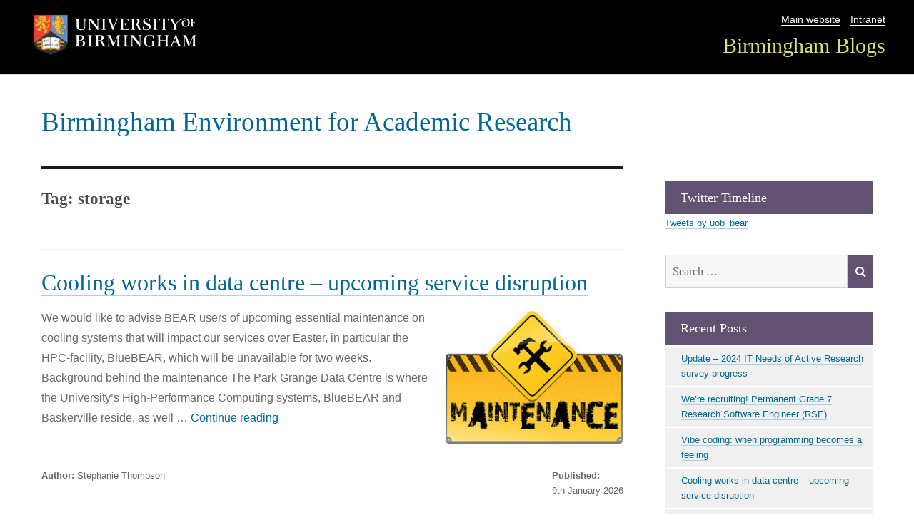

--- FILE ---
content_type: text/html; charset=UTF-8
request_url: https://blog.bham.ac.uk/bear/tag/storage/
body_size: 13172
content:
<!DOCTYPE html>
<html lang="en-GB" class="no-js">
<head>
	<meta charset="UTF-8">
	<meta name="viewport" content="width=device-width, initial-scale=1">
    <link rel="shortcut icon" href="https://blog.bham.ac.uk/bear/wp-content/themes/uobblogs/favicon.ico" />
	<link rel="profile" href="http://gmpg.org/xfn/11">
		<script>(function(html){html.className = html.className.replace(/\bno-js\b/,'js')})(document.documentElement);</script>
<title>storage &#8211; Birmingham Environment for Academic Research</title>
<meta name='robots' content='max-image-preview:large' />
	<style>img:is([sizes="auto" i], [sizes^="auto," i]) { contain-intrinsic-size: 3000px 1500px }</style>
			<link rel='dns-prefetch' href='//fonts.googleapis.com' />
<link rel="alternate" type="application/rss+xml" title="Birmingham Environment for Academic Research &raquo; Feed" href="https://blog.bham.ac.uk/bear/feed/" />
<link rel="alternate" type="application/rss+xml" title="Birmingham Environment for Academic Research &raquo; Comments Feed" href="https://blog.bham.ac.uk/bear/comments/feed/" />
<link rel="alternate" type="application/rss+xml" title="Birmingham Environment for Academic Research &raquo; storage Tag Feed" href="https://blog.bham.ac.uk/bear/tag/storage/feed/" />
<script type="text/javascript">
/* <![CDATA[ */
window._wpemojiSettings = {"baseUrl":"https:\/\/s.w.org\/images\/core\/emoji\/16.0.1\/72x72\/","ext":".png","svgUrl":"https:\/\/s.w.org\/images\/core\/emoji\/16.0.1\/svg\/","svgExt":".svg","source":{"concatemoji":"https:\/\/blog.bham.ac.uk\/bear\/wp-includes\/js\/wp-emoji-release.min.js"}};
/*! This file is auto-generated */
!function(s,n){var o,i,e;function c(e){try{var t={supportTests:e,timestamp:(new Date).valueOf()};sessionStorage.setItem(o,JSON.stringify(t))}catch(e){}}function p(e,t,n){e.clearRect(0,0,e.canvas.width,e.canvas.height),e.fillText(t,0,0);var t=new Uint32Array(e.getImageData(0,0,e.canvas.width,e.canvas.height).data),a=(e.clearRect(0,0,e.canvas.width,e.canvas.height),e.fillText(n,0,0),new Uint32Array(e.getImageData(0,0,e.canvas.width,e.canvas.height).data));return t.every(function(e,t){return e===a[t]})}function u(e,t){e.clearRect(0,0,e.canvas.width,e.canvas.height),e.fillText(t,0,0);for(var n=e.getImageData(16,16,1,1),a=0;a<n.data.length;a++)if(0!==n.data[a])return!1;return!0}function f(e,t,n,a){switch(t){case"flag":return n(e,"\ud83c\udff3\ufe0f\u200d\u26a7\ufe0f","\ud83c\udff3\ufe0f\u200b\u26a7\ufe0f")?!1:!n(e,"\ud83c\udde8\ud83c\uddf6","\ud83c\udde8\u200b\ud83c\uddf6")&&!n(e,"\ud83c\udff4\udb40\udc67\udb40\udc62\udb40\udc65\udb40\udc6e\udb40\udc67\udb40\udc7f","\ud83c\udff4\u200b\udb40\udc67\u200b\udb40\udc62\u200b\udb40\udc65\u200b\udb40\udc6e\u200b\udb40\udc67\u200b\udb40\udc7f");case"emoji":return!a(e,"\ud83e\udedf")}return!1}function g(e,t,n,a){var r="undefined"!=typeof WorkerGlobalScope&&self instanceof WorkerGlobalScope?new OffscreenCanvas(300,150):s.createElement("canvas"),o=r.getContext("2d",{willReadFrequently:!0}),i=(o.textBaseline="top",o.font="600 32px Arial",{});return e.forEach(function(e){i[e]=t(o,e,n,a)}),i}function t(e){var t=s.createElement("script");t.src=e,t.defer=!0,s.head.appendChild(t)}"undefined"!=typeof Promise&&(o="wpEmojiSettingsSupports",i=["flag","emoji"],n.supports={everything:!0,everythingExceptFlag:!0},e=new Promise(function(e){s.addEventListener("DOMContentLoaded",e,{once:!0})}),new Promise(function(t){var n=function(){try{var e=JSON.parse(sessionStorage.getItem(o));if("object"==typeof e&&"number"==typeof e.timestamp&&(new Date).valueOf()<e.timestamp+604800&&"object"==typeof e.supportTests)return e.supportTests}catch(e){}return null}();if(!n){if("undefined"!=typeof Worker&&"undefined"!=typeof OffscreenCanvas&&"undefined"!=typeof URL&&URL.createObjectURL&&"undefined"!=typeof Blob)try{var e="postMessage("+g.toString()+"("+[JSON.stringify(i),f.toString(),p.toString(),u.toString()].join(",")+"));",a=new Blob([e],{type:"text/javascript"}),r=new Worker(URL.createObjectURL(a),{name:"wpTestEmojiSupports"});return void(r.onmessage=function(e){c(n=e.data),r.terminate(),t(n)})}catch(e){}c(n=g(i,f,p,u))}t(n)}).then(function(e){for(var t in e)n.supports[t]=e[t],n.supports.everything=n.supports.everything&&n.supports[t],"flag"!==t&&(n.supports.everythingExceptFlag=n.supports.everythingExceptFlag&&n.supports[t]);n.supports.everythingExceptFlag=n.supports.everythingExceptFlag&&!n.supports.flag,n.DOMReady=!1,n.readyCallback=function(){n.DOMReady=!0}}).then(function(){return e}).then(function(){var e;n.supports.everything||(n.readyCallback(),(e=n.source||{}).concatemoji?t(e.concatemoji):e.wpemoji&&e.twemoji&&(t(e.twemoji),t(e.wpemoji)))}))}((window,document),window._wpemojiSettings);
/* ]]> */
</script>
<style id='wp-emoji-styles-inline-css' type='text/css'>

	img.wp-smiley, img.emoji {
		display: inline !important;
		border: none !important;
		box-shadow: none !important;
		height: 1em !important;
		width: 1em !important;
		margin: 0 0.07em !important;
		vertical-align: -0.1em !important;
		background: none !important;
		padding: 0 !important;
	}
</style>
<link rel='stylesheet' id='wp-block-library-css' href='https://blog.bham.ac.uk/bear/wp-includes/css/dist/block-library/style.min.css' type='text/css' media='all' />
<style id='classic-theme-styles-inline-css' type='text/css'>
/*! This file is auto-generated */
.wp-block-button__link{color:#fff;background-color:#32373c;border-radius:9999px;box-shadow:none;text-decoration:none;padding:calc(.667em + 2px) calc(1.333em + 2px);font-size:1.125em}.wp-block-file__button{background:#32373c;color:#fff;text-decoration:none}
</style>
<style id='global-styles-inline-css' type='text/css'>
:root{--wp--preset--aspect-ratio--square: 1;--wp--preset--aspect-ratio--4-3: 4/3;--wp--preset--aspect-ratio--3-4: 3/4;--wp--preset--aspect-ratio--3-2: 3/2;--wp--preset--aspect-ratio--2-3: 2/3;--wp--preset--aspect-ratio--16-9: 16/9;--wp--preset--aspect-ratio--9-16: 9/16;--wp--preset--color--black: #000000;--wp--preset--color--cyan-bluish-gray: #abb8c3;--wp--preset--color--white: #ffffff;--wp--preset--color--pale-pink: #f78da7;--wp--preset--color--vivid-red: #cf2e2e;--wp--preset--color--luminous-vivid-orange: #ff6900;--wp--preset--color--luminous-vivid-amber: #fcb900;--wp--preset--color--light-green-cyan: #7bdcb5;--wp--preset--color--vivid-green-cyan: #00d084;--wp--preset--color--pale-cyan-blue: #8ed1fc;--wp--preset--color--vivid-cyan-blue: #0693e3;--wp--preset--color--vivid-purple: #9b51e0;--wp--preset--gradient--vivid-cyan-blue-to-vivid-purple: linear-gradient(135deg,rgba(6,147,227,1) 0%,rgb(155,81,224) 100%);--wp--preset--gradient--light-green-cyan-to-vivid-green-cyan: linear-gradient(135deg,rgb(122,220,180) 0%,rgb(0,208,130) 100%);--wp--preset--gradient--luminous-vivid-amber-to-luminous-vivid-orange: linear-gradient(135deg,rgba(252,185,0,1) 0%,rgba(255,105,0,1) 100%);--wp--preset--gradient--luminous-vivid-orange-to-vivid-red: linear-gradient(135deg,rgba(255,105,0,1) 0%,rgb(207,46,46) 100%);--wp--preset--gradient--very-light-gray-to-cyan-bluish-gray: linear-gradient(135deg,rgb(238,238,238) 0%,rgb(169,184,195) 100%);--wp--preset--gradient--cool-to-warm-spectrum: linear-gradient(135deg,rgb(74,234,220) 0%,rgb(151,120,209) 20%,rgb(207,42,186) 40%,rgb(238,44,130) 60%,rgb(251,105,98) 80%,rgb(254,248,76) 100%);--wp--preset--gradient--blush-light-purple: linear-gradient(135deg,rgb(255,206,236) 0%,rgb(152,150,240) 100%);--wp--preset--gradient--blush-bordeaux: linear-gradient(135deg,rgb(254,205,165) 0%,rgb(254,45,45) 50%,rgb(107,0,62) 100%);--wp--preset--gradient--luminous-dusk: linear-gradient(135deg,rgb(255,203,112) 0%,rgb(199,81,192) 50%,rgb(65,88,208) 100%);--wp--preset--gradient--pale-ocean: linear-gradient(135deg,rgb(255,245,203) 0%,rgb(182,227,212) 50%,rgb(51,167,181) 100%);--wp--preset--gradient--electric-grass: linear-gradient(135deg,rgb(202,248,128) 0%,rgb(113,206,126) 100%);--wp--preset--gradient--midnight: linear-gradient(135deg,rgb(2,3,129) 0%,rgb(40,116,252) 100%);--wp--preset--font-size--small: 13px;--wp--preset--font-size--medium: 20px;--wp--preset--font-size--large: 36px;--wp--preset--font-size--x-large: 42px;--wp--preset--spacing--20: 0.44rem;--wp--preset--spacing--30: 0.67rem;--wp--preset--spacing--40: 1rem;--wp--preset--spacing--50: 1.5rem;--wp--preset--spacing--60: 2.25rem;--wp--preset--spacing--70: 3.38rem;--wp--preset--spacing--80: 5.06rem;--wp--preset--shadow--natural: 6px 6px 9px rgba(0, 0, 0, 0.2);--wp--preset--shadow--deep: 12px 12px 50px rgba(0, 0, 0, 0.4);--wp--preset--shadow--sharp: 6px 6px 0px rgba(0, 0, 0, 0.2);--wp--preset--shadow--outlined: 6px 6px 0px -3px rgba(255, 255, 255, 1), 6px 6px rgba(0, 0, 0, 1);--wp--preset--shadow--crisp: 6px 6px 0px rgba(0, 0, 0, 1);}:where(.is-layout-flex){gap: 0.5em;}:where(.is-layout-grid){gap: 0.5em;}body .is-layout-flex{display: flex;}.is-layout-flex{flex-wrap: wrap;align-items: center;}.is-layout-flex > :is(*, div){margin: 0;}body .is-layout-grid{display: grid;}.is-layout-grid > :is(*, div){margin: 0;}:where(.wp-block-columns.is-layout-flex){gap: 2em;}:where(.wp-block-columns.is-layout-grid){gap: 2em;}:where(.wp-block-post-template.is-layout-flex){gap: 1.25em;}:where(.wp-block-post-template.is-layout-grid){gap: 1.25em;}.has-black-color{color: var(--wp--preset--color--black) !important;}.has-cyan-bluish-gray-color{color: var(--wp--preset--color--cyan-bluish-gray) !important;}.has-white-color{color: var(--wp--preset--color--white) !important;}.has-pale-pink-color{color: var(--wp--preset--color--pale-pink) !important;}.has-vivid-red-color{color: var(--wp--preset--color--vivid-red) !important;}.has-luminous-vivid-orange-color{color: var(--wp--preset--color--luminous-vivid-orange) !important;}.has-luminous-vivid-amber-color{color: var(--wp--preset--color--luminous-vivid-amber) !important;}.has-light-green-cyan-color{color: var(--wp--preset--color--light-green-cyan) !important;}.has-vivid-green-cyan-color{color: var(--wp--preset--color--vivid-green-cyan) !important;}.has-pale-cyan-blue-color{color: var(--wp--preset--color--pale-cyan-blue) !important;}.has-vivid-cyan-blue-color{color: var(--wp--preset--color--vivid-cyan-blue) !important;}.has-vivid-purple-color{color: var(--wp--preset--color--vivid-purple) !important;}.has-black-background-color{background-color: var(--wp--preset--color--black) !important;}.has-cyan-bluish-gray-background-color{background-color: var(--wp--preset--color--cyan-bluish-gray) !important;}.has-white-background-color{background-color: var(--wp--preset--color--white) !important;}.has-pale-pink-background-color{background-color: var(--wp--preset--color--pale-pink) !important;}.has-vivid-red-background-color{background-color: var(--wp--preset--color--vivid-red) !important;}.has-luminous-vivid-orange-background-color{background-color: var(--wp--preset--color--luminous-vivid-orange) !important;}.has-luminous-vivid-amber-background-color{background-color: var(--wp--preset--color--luminous-vivid-amber) !important;}.has-light-green-cyan-background-color{background-color: var(--wp--preset--color--light-green-cyan) !important;}.has-vivid-green-cyan-background-color{background-color: var(--wp--preset--color--vivid-green-cyan) !important;}.has-pale-cyan-blue-background-color{background-color: var(--wp--preset--color--pale-cyan-blue) !important;}.has-vivid-cyan-blue-background-color{background-color: var(--wp--preset--color--vivid-cyan-blue) !important;}.has-vivid-purple-background-color{background-color: var(--wp--preset--color--vivid-purple) !important;}.has-black-border-color{border-color: var(--wp--preset--color--black) !important;}.has-cyan-bluish-gray-border-color{border-color: var(--wp--preset--color--cyan-bluish-gray) !important;}.has-white-border-color{border-color: var(--wp--preset--color--white) !important;}.has-pale-pink-border-color{border-color: var(--wp--preset--color--pale-pink) !important;}.has-vivid-red-border-color{border-color: var(--wp--preset--color--vivid-red) !important;}.has-luminous-vivid-orange-border-color{border-color: var(--wp--preset--color--luminous-vivid-orange) !important;}.has-luminous-vivid-amber-border-color{border-color: var(--wp--preset--color--luminous-vivid-amber) !important;}.has-light-green-cyan-border-color{border-color: var(--wp--preset--color--light-green-cyan) !important;}.has-vivid-green-cyan-border-color{border-color: var(--wp--preset--color--vivid-green-cyan) !important;}.has-pale-cyan-blue-border-color{border-color: var(--wp--preset--color--pale-cyan-blue) !important;}.has-vivid-cyan-blue-border-color{border-color: var(--wp--preset--color--vivid-cyan-blue) !important;}.has-vivid-purple-border-color{border-color: var(--wp--preset--color--vivid-purple) !important;}.has-vivid-cyan-blue-to-vivid-purple-gradient-background{background: var(--wp--preset--gradient--vivid-cyan-blue-to-vivid-purple) !important;}.has-light-green-cyan-to-vivid-green-cyan-gradient-background{background: var(--wp--preset--gradient--light-green-cyan-to-vivid-green-cyan) !important;}.has-luminous-vivid-amber-to-luminous-vivid-orange-gradient-background{background: var(--wp--preset--gradient--luminous-vivid-amber-to-luminous-vivid-orange) !important;}.has-luminous-vivid-orange-to-vivid-red-gradient-background{background: var(--wp--preset--gradient--luminous-vivid-orange-to-vivid-red) !important;}.has-very-light-gray-to-cyan-bluish-gray-gradient-background{background: var(--wp--preset--gradient--very-light-gray-to-cyan-bluish-gray) !important;}.has-cool-to-warm-spectrum-gradient-background{background: var(--wp--preset--gradient--cool-to-warm-spectrum) !important;}.has-blush-light-purple-gradient-background{background: var(--wp--preset--gradient--blush-light-purple) !important;}.has-blush-bordeaux-gradient-background{background: var(--wp--preset--gradient--blush-bordeaux) !important;}.has-luminous-dusk-gradient-background{background: var(--wp--preset--gradient--luminous-dusk) !important;}.has-pale-ocean-gradient-background{background: var(--wp--preset--gradient--pale-ocean) !important;}.has-electric-grass-gradient-background{background: var(--wp--preset--gradient--electric-grass) !important;}.has-midnight-gradient-background{background: var(--wp--preset--gradient--midnight) !important;}.has-small-font-size{font-size: var(--wp--preset--font-size--small) !important;}.has-medium-font-size{font-size: var(--wp--preset--font-size--medium) !important;}.has-large-font-size{font-size: var(--wp--preset--font-size--large) !important;}.has-x-large-font-size{font-size: var(--wp--preset--font-size--x-large) !important;}
:where(.wp-block-post-template.is-layout-flex){gap: 1.25em;}:where(.wp-block-post-template.is-layout-grid){gap: 1.25em;}
:where(.wp-block-columns.is-layout-flex){gap: 2em;}:where(.wp-block-columns.is-layout-grid){gap: 2em;}
:root :where(.wp-block-pullquote){font-size: 1.5em;line-height: 1.6;}
</style>
<link rel='stylesheet' id='twentysixteen-fonts-css' href='https://fonts.googleapis.com/css?family=Merriweather%3A400%2C700%2C900%2C400italic%2C700italic%2C900italic%7CMontserrat%3A400%2C700%7CInconsolata%3A400&#038;subset=latin%2Clatin-ext' type='text/css' media='all' />
<link rel='stylesheet' id='twentysixteen-style-css' href='https://blog.bham.ac.uk/bear/wp-content/themes/uobblogs/style.css' type='text/css' media='all' />
<link rel='stylesheet' id='font-awesome-css' href='https://blog.bham.ac.uk/bear/wp-content/themes/uobblogs/css/font-awesome.css' type='text/css' media='all' />
<!--[if lt IE 10]>
<link rel='stylesheet' id='twentysixteen-ie-css' href='https://blog.bham.ac.uk/bear/wp-content/themes/uobblogs/css/ie.css' type='text/css' media='all' />
<![endif]-->
<!--[if lt IE 9]>
<link rel='stylesheet' id='twentysixteen-ie8-css' href='https://blog.bham.ac.uk/bear/wp-content/themes/uobblogs/css/ie8.css' type='text/css' media='all' />
<![endif]-->
<!--[if lt IE 8]>
<link rel='stylesheet' id='twentysixteen-ie7-css' href='https://blog.bham.ac.uk/bear/wp-content/themes/uobblogs/css/ie7.css' type='text/css' media='all' />
<![endif]-->
<!--[if lt IE 9]>
<script type="text/javascript" src="https://blog.bham.ac.uk/bear/wp-content/themes/uobblogs/js/html5.js" id="twentysixteen-html5-js"></script>
<![endif]-->
<script type="text/javascript" src="https://blog.bham.ac.uk/bear/wp-includes/js/jquery/jquery.min.js" id="jquery-core-js"></script>
<script type="text/javascript" src="https://blog.bham.ac.uk/bear/wp-includes/js/jquery/jquery-migrate.min.js" id="jquery-migrate-js"></script>
<link rel="https://api.w.org/" href="https://blog.bham.ac.uk/bear/wp-json/" /><link rel="alternate" title="JSON" type="application/json" href="https://blog.bham.ac.uk/bear/wp-json/wp/v2/tags/2" /><link rel="EditURI" type="application/rsd+xml" title="RSD" href="https://blog.bham.ac.uk/bear/xmlrpc.php?rsd" />
        <style>
        .getty.aligncenter {
            text-align: center;
        }
        .getty.alignleft {
            float: none;
            margin-right: 0;
        }
        .getty.alignleft > div {
            float: left;
            margin-right: 5px;
        }
        .getty.alignright {
            float: none;
            margin-left: 0;
        }
        .getty.alignright > div {
            float: right;
            margin-left: 5px;
        }
        </style>
        <style type="text/css">.recentcomments a{display:inline !important;padding:0 !important;margin:0 !important;}</style><!-- begin Fast Secure reCAPTCHA - page header css -->
<style type="text/css">
div.fs-recaptcha-comments { display:block; clear:both; margin-bottom:1em; }
div.fs-recaptcha-bp-comments { display:block; clear:both; margin-bottom:1em; }
div.fs-recaptcha-login { display:block; clear:both; margin-bottom:1em; }
div.fs-recaptcha-side-login { display:block; clear:both; margin-bottom:1em; }
div.fs-recaptcha-registration { display:block; clear:both; margin-bottom:1em; }
div.fs-recaptcha-bp-registration { display:block; clear:both; margin-bottom:1em; }
div.fs-recaptcha-ms-registration { display:block; clear:both; margin-bottom:1em; }
div.fs-recaptcha-lostpassword { display:block; clear:both; margin-bottom:1em; }
div.fs-recaptcha-wc-checkout { display:block; clear:both; margin-bottom:1em; }
div.fs-recaptcha-jetpack { display:block; clear:both; margin-bottom:1em; }
.fs-recaptcha-jetpack p { color:#DC3232; }
</style>
<!-- end Fast Secure reCAPTCHA - page header css -->
</head>

<body class="archive tag tag-storage tag-2 wp-theme-uobblogs group-blog hfeed">
<!-- Google Tag Manager -->
<noscript><iframe src="//www.googletagmanager.com/ns.html?id=GTM-T764SR"
height="0" width="0" style="display:none;visibility:hidden"></iframe></noscript>
<script>(function(w,d,s,l,i){w[l]=w[l]||[];w[l].push({'gtm.start':
new Date().getTime(),event:'gtm.js'});var f=d.getElementsByTagName(s)[0],
j=d.createElement(s),dl=l!='dataLayer'?'&l='+l:'';j.async=true;j.src=
'//www.googletagmanager.com/gtm.js?id='+i+dl;f.parentNode.insertBefore(j,f);
})(window,document,'script','dataLayer','GTM-T764SR');</script>
<!-- End Google Tag Manager -->	
<div id="page" class="site">
    <header class="unibranding">
    	<div class="topbar">
			   <div class="logo"><img src="/wp-content/themes/uobblogs/img/logo.png" alt="University of Birmingham logo" /> 
			   </div>
			   <div class="navbar">
			   		<nav class="utility-nav"><ul><li><a href="https://www.birmingham.ac.uk">Main website</a></li><li><a href="https://www.intranet.birmingham.ac.uk/">Intranet</a></li></ul> </nav>
					<nav class="university-nav"><ul><li><a href="https://blog.bham.ac.uk/">Birmingham Blogs</a></li></ul></nav>
				</div>
		</div>
	</header>
 

</div>
	<div class="site-inner">
		<a class="skip-link screen-reader-text" href="#content">Skip to content</a>

		<header id="masthead" class="site-header" role="banner">


			
<div class="site-header-main">
				<div class="site-branding">
											<p class="site-title"><a href="https://blog.bham.ac.uk/bear/" rel="home">Birmingham Environment for Academic Research</a></p>
											<p class="site-description">Blog posts from the Advanced Research Computing team, plus guest posts highlighting upcoming developments in technologies, team news, events hosted or attended and other topics of interest related to researcg computing and data management.</p>
									</div>
    
   
    <!-- .site-branding -->
    <!-- .header-image -->
    									<button id="menu-toggle" class="menu-toggle">Menu</button>

					<div id="site-header-menu" class="site-header-menu">
						
						 
							<nav id="social-navigation" class="social-navigation" role="navigation" aria-label="Social links menu">
								
								                            </nav><!-- .social-navigation -->
						
					</div><!-- .site-header-menu -->
							</div><!-- .site-header-main -->

			
		</header><!-- .site-header -->

		<div id="content" class="site-content">

	<div id="primary" class="content-area">
		<main id="main" class="site-main" role="main">

		
			<header class="page-header">
				<h1 class="page-title">Tag: <span>storage</span></h1>			</header><!-- .page-header -->

			
<article id="post-5701" class="post-5701 post type-post status-publish format-standard has-post-thumbnail hentry category-bear-service category-data-centre category-high-performance-computing category-storage tag-baskerville tag-data-centre tag-hpc tag-maintenance tag-storage">
	<header class="entry-header">
		

		<h2 class="entry-title"><a href="https://blog.bham.ac.uk/bear/2026/01/09/cooling-works-in-data-centre-upcoming-service-disruption/" rel="bookmark">Cooling works in data centre &#8211; upcoming service disruption</a></h2>        

	</header><!-- .entry-header -->
    	
	
    
	<a class="post-thumbnail" href="https://blog.bham.ac.uk/bear/2026/01/09/cooling-works-in-data-centre-upcoming-service-disruption/" aria-hidden="true">
		<img width="250" height="191" src="https://blog.bham.ac.uk/bear/wp-content/uploads/sites/38/2023/02/Maintenance-250x191.jpg" class="attachment-post-thumbnail size-post-thumbnail wp-post-image" alt="Cooling works in data centre &#8211; upcoming service disruption" decoding="async" srcset="https://blog.bham.ac.uk/bear/wp-content/uploads/sites/38/2023/02/Maintenance-250x191.jpg 250w, https://blog.bham.ac.uk/bear/wp-content/uploads/sites/38/2023/02/Maintenance.jpg 257w" sizes="(max-width: 709px) 85vw, (max-width: 909px) 67vw, (max-width: 984px) 60vw, (max-width: 1362px) 62vw, 840px" />	</a>

		<div class="entry-content">
		<p>We would like to advise BEAR users of upcoming essential maintenance on cooling systems that will impact our services over Easter, in particular the HPC-facility, BlueBEAR, which will be unavailable for two weeks. Background behind the maintenance The Park Grange Data Centre is where the University&#8217;s High-Performance Computing systems, BlueBEAR and Baskerville reside, as well &hellip; <a href="https://blog.bham.ac.uk/bear/2026/01/09/cooling-works-in-data-centre-upcoming-service-disruption/" class="more-link">Continue reading<span class="screen-reader-text"> &#8220;Cooling works in data centre &#8211; upcoming service disruption&#8221;</span></a></p>
     
	</div><!-- .entry-content -->
 
	<footer class="entry-footer">
                   		<div class="author"><span class="byline">
        
        <span class="author vcard"><strong>Author:</strong><span class="screen-reader-text">Author </span> 
        <a class="url fn n" href="https://blog.bham.ac.uk/bear/author/thompsey/">Stephanie Thompson</a></span></span></div><span class="posted-on"><strong>Published:</strong> <span class="screen-reader-text">Posted on </span><div class="postdate"><time class="entry-date published" datetime="2026-01-09T09:16:27+00:00">9th January 2026</time><time class="updated" datetime="2026-01-09T09:56:53+00:00">9th January 2026</time></div></span>    

		           
        </footer><!-- .entry-footer -->
</article><!-- #post-## -->

<article id="post-5595" class="post-5595 post type-post status-publish format-standard has-post-thumbnail hentry category-case-study category-rse category-the-bear-team category-git tag-bear tag-bluebear tag-git tag-gitlab tag-hithub tag-hpc tag-storage tag-supercomputing tag-training tag-version-control">
	<header class="entry-header">
		

		<h2 class="entry-title"><a href="https://blog.bham.ac.uk/bear/2025/11/27/the-value-of-version-control/" rel="bookmark">The value of version control</a></h2>        

	</header><!-- .entry-header -->
    	
	
    
	<a class="post-thumbnail" href="https://blog.bham.ac.uk/bear/2025/11/27/the-value-of-version-control/" aria-hidden="true">
		<img width="225" height="225" src="https://blog.bham.ac.uk/bear/wp-content/uploads/sites/38/2025/11/gitlab.png" class="attachment-post-thumbnail size-post-thumbnail wp-post-image" alt="The value of version control" decoding="async" fetchpriority="high" srcset="https://blog.bham.ac.uk/bear/wp-content/uploads/sites/38/2025/11/gitlab.png 225w, https://blog.bham.ac.uk/bear/wp-content/uploads/sites/38/2025/11/gitlab-150x150.png 150w" sizes="(max-width: 709px) 85vw, (max-width: 909px) 67vw, (max-width: 984px) 60vw, (max-width: 1362px) 62vw, 840px" />	</a>

		<div class="entry-content">
		<p>The Research Software Group&#8217;s mission is rooted in the observation that most current research requires software, often written by researchers themselves, and that the application of a few core software engineering principles leads to more effective research. This is neatly captured by the Software Sustainability Institute&#8216;s tag line: &#8220;better software, better research&#8221;. A core technology &hellip; <a href="https://blog.bham.ac.uk/bear/2025/11/27/the-value-of-version-control/" class="more-link">Continue reading<span class="screen-reader-text"> &#8220;The value of version control&#8221;</span></a></p>
     
	</div><!-- .entry-content -->
 
	<footer class="entry-footer">
                   		<div class="author"><span class="byline">
        
        <span class="author vcard"><strong>Author:</strong><span class="screen-reader-text">Author </span> 
        <a class="url fn n" href="https://blog.bham.ac.uk/bear/author/ballwh/">Warrick Ball</a></span></span></div><span class="posted-on"><strong>Published:</strong> <span class="screen-reader-text">Posted on </span><div class="postdate"><time class="entry-date published" datetime="2025-11-27T11:48:06+00:00">27th November 2025</time><time class="updated" datetime="2025-11-27T11:48:08+00:00">27th November 2025</time></div></span>    

		           
        </footer><!-- .entry-footer -->
</article><!-- #post-## -->

<article id="post-5550" class="post-5550 post type-post status-publish format-standard has-post-thumbnail hentry category-case-study category-bear-data-transfer category-bear-software category-bluebear category-git category-rds tag-bear tag-bluebear tag-chromosomes tag-dna tag-glioma tag-globus tag-hpc tag-research-data-store tag-storage tag-supercomputing tag-telomeres">
	<header class="entry-header">
		

		<h2 class="entry-title"><a href="https://blog.bham.ac.uk/bear/2025/11/19/investigating-the-alternative-lengthening-of-telomeres-alt/" rel="bookmark">Investigating the Alternative Lengthening of Telomeres (ALT)</a></h2>        

	</header><!-- .entry-header -->
    	
	
    
	<a class="post-thumbnail" href="https://blog.bham.ac.uk/bear/2025/11/19/investigating-the-alternative-lengthening-of-telomeres-alt/" aria-hidden="true">
		<img width="250" height="242" src="https://blog.bham.ac.uk/bear/wp-content/uploads/sites/38/2025/11/asynchronous-U2OS-cells-2-250x242.jpg" class="attachment-post-thumbnail size-post-thumbnail wp-post-image" alt="Investigating the Alternative Lengthening of Telomeres (ALT)" decoding="async" srcset="https://blog.bham.ac.uk/bear/wp-content/uploads/sites/38/2025/11/asynchronous-U2OS-cells-2-250x242.jpg 250w, https://blog.bham.ac.uk/bear/wp-content/uploads/sites/38/2025/11/asynchronous-U2OS-cells-2-300x291.jpg 300w, https://blog.bham.ac.uk/bear/wp-content/uploads/sites/38/2025/11/asynchronous-U2OS-cells-2-1024x992.jpg 1024w, https://blog.bham.ac.uk/bear/wp-content/uploads/sites/38/2025/11/asynchronous-U2OS-cells-2-768x744.jpg 768w, https://blog.bham.ac.uk/bear/wp-content/uploads/sites/38/2025/11/asynchronous-U2OS-cells-2-1536x1488.jpg 1536w, https://blog.bham.ac.uk/bear/wp-content/uploads/sites/38/2025/11/asynchronous-U2OS-cells-2-2048x1984.jpg 2048w" sizes="(max-width: 709px) 85vw, (max-width: 909px) 67vw, (max-width: 984px) 60vw, (max-width: 1362px) 62vw, 840px" />	</a>

		<div class="entry-content">
		<p>In this case study we hear from Ronan and Anubrata, both research staff in Cancer and Genomic Sciences, who have been using BlueBEAR to find therapeutic targets and biomarkers for the diagnosis of ALT-reliant cancers such as high-grade glioma. Our lab is investigating the Alternative Lengthening of Telomeres (ALT) process; a molecular mechanism used by &hellip; <a href="https://blog.bham.ac.uk/bear/2025/11/19/investigating-the-alternative-lengthening-of-telomeres-alt/" class="more-link">Continue reading<span class="screen-reader-text"> &#8220;Investigating the Alternative Lengthening of Telomeres (ALT)&#8221;</span></a></p>
     
	</div><!-- .entry-content -->
 
	<footer class="entry-footer">
                   		<div class="author"><span class="byline">
        
        <span class="author vcard"><strong>Author:</strong><span class="screen-reader-text">Author </span> 
        <a class="url fn n" href="https://blog.bham.ac.uk/bear/author/ghumraak/">Aslam Ghumra</a></span></span></div><span class="posted-on"><strong>Published:</strong> <span class="screen-reader-text">Posted on </span><div class="postdate"><time class="entry-date published" datetime="2025-11-19T09:37:38+00:00">19th November 2025</time><time class="updated" datetime="2025-11-27T10:32:57+00:00">27th November 2025</time></div></span>    

		           
        </footer><!-- .entry-footer -->
</article><!-- #post-## -->

<article id="post-5501" class="post-5501 post type-post status-publish format-standard has-post-thumbnail hentry category-case-study category-research-data-management category-user-case-study-research-software-engineers tag-bear tag-bluebear tag-datat tag-energy tag-hpc tag-ofgem tag-storage tag-supercomputing tag-tariff">
	<header class="entry-header">
		

		<h2 class="entry-title"><a href="https://blog.bham.ac.uk/bear/2025/10/15/energy-data-landscape-challenges-and-opportunities/" rel="bookmark">Energy Data Landscape &#8211; Challenges and Opportunities</a></h2>        

	</header><!-- .entry-header -->
    	
	
    
	<a class="post-thumbnail" href="https://blog.bham.ac.uk/bear/2025/10/15/energy-data-landscape-challenges-and-opportunities/" aria-hidden="true">
		<img width="188" height="250" src="https://blog.bham.ac.uk/bear/wp-content/uploads/sites/38/2025/10/grant-group-188x250.jpeg" class="attachment-post-thumbnail size-post-thumbnail wp-post-image" alt="Energy Data Landscape &#8211; Challenges and Opportunities" decoding="async" loading="lazy" srcset="https://blog.bham.ac.uk/bear/wp-content/uploads/sites/38/2025/10/grant-group-188x250.jpeg 188w, https://blog.bham.ac.uk/bear/wp-content/uploads/sites/38/2025/10/grant-group-225x300.jpeg 225w, https://blog.bham.ac.uk/bear/wp-content/uploads/sites/38/2025/10/grant-group-768x1024.jpeg 768w, https://blog.bham.ac.uk/bear/wp-content/uploads/sites/38/2025/10/grant-group-1152x1536.jpeg 1152w, https://blog.bham.ac.uk/bear/wp-content/uploads/sites/38/2025/10/grant-group-1536x2048.jpeg 1536w, https://blog.bham.ac.uk/bear/wp-content/uploads/sites/38/2025/10/grant-group-scaled.jpeg 1920w" sizes="(max-width: 709px) 85vw, (max-width: 909px) 67vw, (max-width: 984px) 60vw, (max-width: 1362px) 62vw, 840px" />	</a>

		<div class="entry-content">
		<p>Edward Barbour and Grant Wilson, Associate Professors in Chemical Engineering, explored detailed domestic heat pump demand data and became interested in their operational costs under different energy tariffs. They quickly discovered that tariff data was difficult to obtain and compare across different suppliers. With help from Mingxue (Jean) Du, a Research Software Engineer, they identified &hellip; <a href="https://blog.bham.ac.uk/bear/2025/10/15/energy-data-landscape-challenges-and-opportunities/" class="more-link">Continue reading<span class="screen-reader-text"> &#8220;Energy Data Landscape &#8211; Challenges and Opportunities&#8221;</span></a></p>
     
	</div><!-- .entry-content -->
 
	<footer class="entry-footer">
                   		<div class="author"><span class="byline">
        
        <span class="author vcard"><strong>Author:</strong><span class="screen-reader-text">Author </span> 
        <a class="url fn n" href="https://blog.bham.ac.uk/bear/author/ghumraak/">Aslam Ghumra</a></span></span></div><span class="posted-on"><strong>Published:</strong> <span class="screen-reader-text">Posted on </span><div class="postdate"><time class="entry-date published" datetime="2025-10-15T12:20:23+01:00">15th October 2025</time><time class="updated" datetime="2025-10-15T12:20:25+01:00">15th October 2025</time></div></span>    

		           
        </footer><!-- .entry-footer -->
</article><!-- #post-## -->

<article id="post-5475" class="post-5475 post type-post status-publish format-standard has-post-thumbnail hentry category-case-study category-user-case-study-research-software-engineers tag-ai tag-artificial-intelligence tag-bear tag-bluebear tag-celery tag-django tag-hpc tag-html-css tag-javascript tag-nature tag-python tag-rse tag-rsg tag-single-molecule-localisation-microscopy tag-storage tag-supercomputing">
	<header class="entry-header">
		

		<h2 class="entry-title"><a href="https://blog.bham.ac.uk/bear/2025/10/08/smlm-data-exploration-with-nano-org-and-bluebear/" rel="bookmark">SMLM Data Exploration with Nano-org and BlueBEAR</a></h2>        

	</header><!-- .entry-header -->
    	
	
    
	<a class="post-thumbnail" href="https://blog.bham.ac.uk/bear/2025/10/08/smlm-data-exploration-with-nano-org-and-bluebear/" aria-hidden="true">
		<img width="250" height="134" src="https://blog.bham.ac.uk/bear/wp-content/uploads/sites/38/2025/10/image-250x134.png" class="attachment-post-thumbnail size-post-thumbnail wp-post-image" alt="SMLM Data Exploration with Nano-org and BlueBEAR" decoding="async" loading="lazy" srcset="https://blog.bham.ac.uk/bear/wp-content/uploads/sites/38/2025/10/image-250x134.png 250w, https://blog.bham.ac.uk/bear/wp-content/uploads/sites/38/2025/10/image-300x160.png 300w, https://blog.bham.ac.uk/bear/wp-content/uploads/sites/38/2025/10/image-768x410.png 768w, https://blog.bham.ac.uk/bear/wp-content/uploads/sites/38/2025/10/image.png 923w" sizes="(max-width: 709px) 85vw, (max-width: 909px) 67vw, (max-width: 984px) 60vw, (max-width: 1362px) 62vw, 840px" />	</a>

		<div class="entry-content">
		<p>This case study highlights the ongoing collaboration between the Research Software Group, Professor Dylan Owen, and Dr Sandeep Shirgill in the development of Nano-org. Nano-org has recently been published in Nature Communications. Nano-org uses ultra-precise coordinate data to represent the nanoscale distributions of individual proteins within cells. The unique functionality provided by Nano-org supports a &hellip; <a href="https://blog.bham.ac.uk/bear/2025/10/08/smlm-data-exploration-with-nano-org-and-bluebear/" class="more-link">Continue reading<span class="screen-reader-text"> &#8220;SMLM Data Exploration with Nano-org and BlueBEAR&#8221;</span></a></p>
     
	</div><!-- .entry-content -->
 
	<footer class="entry-footer">
                   		<div class="author"><span class="byline">
        
        <span class="author vcard"><strong>Author:</strong><span class="screen-reader-text">Author </span> 
        <a class="url fn n" href="https://blog.bham.ac.uk/bear/author/ghumraak/">Aslam Ghumra</a></span></span></div><span class="posted-on"><strong>Published:</strong> <span class="screen-reader-text">Posted on </span><div class="postdate"><time class="entry-date published" datetime="2025-10-08T15:25:40+01:00">8th October 2025</time><time class="updated" datetime="2025-10-14T15:20:04+01:00">14th October 2025</time></div></span>    

		           
        </footer><!-- .entry-footer -->
</article><!-- #post-## -->

<article id="post-5290" class="post-5290 post type-post status-publish format-standard has-post-thumbnail hentry category-bear-service category-high-performance-computing category-storage category-sustainability tag-bluebear tag-hpc tag-open-data tag-open-research tag-storage tag-sustainable-computing tag-training">
	<header class="entry-header">
		

		<h2 class="entry-title"><a href="https://blog.bham.ac.uk/bear/2025/09/15/how-green-is-the-bear-2025-updates/" rel="bookmark">How green is the BEAR? 2025 updates</a></h2>        

	</header><!-- .entry-header -->
    	
	
    
	<a class="post-thumbnail" href="https://blog.bham.ac.uk/bear/2025/09/15/how-green-is-the-bear-2025-updates/" aria-hidden="true">
		<img width="250" height="250" src="https://blog.bham.ac.uk/bear/wp-content/uploads/sites/38/2025/09/Green-bear_supercomputers-1-250x250.png" class="attachment-post-thumbnail size-post-thumbnail wp-post-image" alt="How green is the BEAR? 2025 updates" decoding="async" loading="lazy" srcset="https://blog.bham.ac.uk/bear/wp-content/uploads/sites/38/2025/09/Green-bear_supercomputers-1-250x250.png 250w, https://blog.bham.ac.uk/bear/wp-content/uploads/sites/38/2025/09/Green-bear_supercomputers-1-300x300.png 300w, https://blog.bham.ac.uk/bear/wp-content/uploads/sites/38/2025/09/Green-bear_supercomputers-1-150x150.png 150w, https://blog.bham.ac.uk/bear/wp-content/uploads/sites/38/2025/09/Green-bear_supercomputers-1-768x768.png 768w, https://blog.bham.ac.uk/bear/wp-content/uploads/sites/38/2025/09/Green-bear_supercomputers-1.png 1024w" sizes="(max-width: 709px) 85vw, (max-width: 909px) 67vw, (max-width: 984px) 60vw, (max-width: 1362px) 62vw, 840px" />	</a>

		<div class="entry-content">
		<p>In 2022, we took part in the University’s Sustainability Town Hall and published a blog post highlighting Advanced Research Computing’s efforts in sustainable computing over the previous decade. Since then, we’ve continued to explore and develop initiatives in this space. With growing concerns around the energy demands of data centres &#8211; such as a recent &hellip; <a href="https://blog.bham.ac.uk/bear/2025/09/15/how-green-is-the-bear-2025-updates/" class="more-link">Continue reading<span class="screen-reader-text"> &#8220;How green is the BEAR? 2025 updates&#8221;</span></a></p>
     
	</div><!-- .entry-content -->
 
	<footer class="entry-footer">
                   		<div class="author"><span class="byline">
        
        <span class="author vcard"><strong>Author:</strong><span class="screen-reader-text">Author </span> 
        <a class="url fn n" href="https://blog.bham.ac.uk/bear/author/thompsey/">Stephanie Thompson</a></span></span></div><span class="posted-on"><strong>Published:</strong> <span class="screen-reader-text">Posted on </span><div class="postdate"><time class="entry-date published" datetime="2025-09-15T12:00:32+01:00">15th September 2025</time><time class="updated" datetime="2026-01-16T14:25:33+00:00">16th January 2026</time></div></span>    

		           
        </footer><!-- .entry-footer -->
</article><!-- #post-## -->

<article id="post-5406" class="post-5406 post type-post status-publish format-standard has-post-thumbnail hentry category-case-study category-pgr-students category-bluebear category-rds tag-bear tag-bluebear tag-ddm tag-hpc tag-monte-carlo tag-psychology tag-rdk tag-storage tag-supercomputing tag-training">
	<header class="entry-header">
		

		<h2 class="entry-title"><a href="https://blog.bham.ac.uk/bear/2025/09/12/bayesian-modelling-of-rising-decision-thresholds-in-ddms-using-bluebear/" rel="bookmark">Bayesian Modelling of Rising Decision Thresholds in DDMs using BlueBEAR</a></h2>        

	</header><!-- .entry-header -->
    	
	
    
	<a class="post-thumbnail" href="https://blog.bham.ac.uk/bear/2025/09/12/bayesian-modelling-of-rising-decision-thresholds-in-ddms-using-bluebear/" aria-hidden="true">
		<img width="188" height="250" src="https://blog.bham.ac.uk/bear/wp-content/uploads/sites/38/2025/09/sophie-188x250.jpeg" class="attachment-post-thumbnail size-post-thumbnail wp-post-image" alt="Bayesian Modelling of Rising Decision Thresholds in DDMs using BlueBEAR" decoding="async" loading="lazy" srcset="https://blog.bham.ac.uk/bear/wp-content/uploads/sites/38/2025/09/sophie-188x250.jpeg 188w, https://blog.bham.ac.uk/bear/wp-content/uploads/sites/38/2025/09/sophie-225x300.jpeg 225w, https://blog.bham.ac.uk/bear/wp-content/uploads/sites/38/2025/09/sophie-768x1024.jpeg 768w, https://blog.bham.ac.uk/bear/wp-content/uploads/sites/38/2025/09/sophie-1152x1536.jpeg 1152w, https://blog.bham.ac.uk/bear/wp-content/uploads/sites/38/2025/09/sophie-1536x2048.jpeg 1536w, https://blog.bham.ac.uk/bear/wp-content/uploads/sites/38/2025/09/sophie-scaled.jpeg 1920w" sizes="(max-width: 709px) 85vw, (max-width: 909px) 67vw, (max-width: 984px) 60vw, (max-width: 1362px) 62vw, 840px" />	</a>

		<div class="entry-content">
		<p>In this case study we hear from Sophie Wetz, a Masters student in Psychology, who has been using BlueBEAR to investigate whether a dynamic, rising boundary improved the fit of the full Drift Diffusion Model (DDM) to Random Dot Kinematogram (RDK) task data. I’m a Master’s student on the Computational Neuroscience stream in the School &hellip; <a href="https://blog.bham.ac.uk/bear/2025/09/12/bayesian-modelling-of-rising-decision-thresholds-in-ddms-using-bluebear/" class="more-link">Continue reading<span class="screen-reader-text"> &#8220;Bayesian Modelling of Rising Decision Thresholds in DDMs using BlueBEAR&#8221;</span></a></p>
     
	</div><!-- .entry-content -->
 
	<footer class="entry-footer">
                   		<div class="author"><span class="byline">
        
        <span class="author vcard"><strong>Author:</strong><span class="screen-reader-text">Author </span> 
        <a class="url fn n" href="https://blog.bham.ac.uk/bear/author/ghumraak/">Aslam Ghumra</a></span></span></div><span class="posted-on"><strong>Published:</strong> <span class="screen-reader-text">Posted on </span><time class="entry-date published updated" datetime="2025-09-12T11:48:05+01:00">12th September 2025</time></span>    

		           
        </footer><!-- .entry-footer -->
</article><!-- #post-## -->

<article id="post-5283" class="post-5283 post type-post status-publish format-standard has-post-thumbnail hentry category-case-study category-pgr-students category-bluebear tag-ab-initio-molecular-dynamics tag-bear tag-bluebear tag-cfd tag-dft tag-electrolytes tag-hpc tag-storage tag-supercomputing tag-training">
	<header class="entry-header">
		

		<h2 class="entry-title"><a href="https://blog.bham.ac.uk/bear/2025/08/19/atomic-simulation-to-build-better-batteries/" rel="bookmark">Atomic Simulation to Build Better Batteries</a></h2>        

	</header><!-- .entry-header -->
    	
	
    
	<a class="post-thumbnail" href="https://blog.bham.ac.uk/bear/2025/08/19/atomic-simulation-to-build-better-batteries/" aria-hidden="true">
		<img width="188" height="250" src="https://blog.bham.ac.uk/bear/wp-content/uploads/sites/38/2025/08/oskar-1-188x250.jpg" class="attachment-post-thumbnail size-post-thumbnail wp-post-image" alt="Atomic Simulation to Build Better Batteries" decoding="async" loading="lazy" srcset="https://blog.bham.ac.uk/bear/wp-content/uploads/sites/38/2025/08/oskar-1-188x250.jpg 188w, https://blog.bham.ac.uk/bear/wp-content/uploads/sites/38/2025/08/oskar-1.jpg 225w" sizes="(max-width: 709px) 85vw, (max-width: 909px) 67vw, (max-width: 984px) 60vw, (max-width: 1362px) 62vw, 840px" />	</a>

		<div class="entry-content">
		<p>In this case study we hear from Oskar Soulas, a PhD student in Chemistry, who has been using BlueBEAR to investigate lithium–sulphur–nitrogen solid electrolytes for next-generation battery technologies. I am a second year PhD student in the Scanlon Materials Theory Group (SMTG) based at the University of Birmingham. The group uses powerful computational tools to understand  &hellip; <a href="https://blog.bham.ac.uk/bear/2025/08/19/atomic-simulation-to-build-better-batteries/" class="more-link">Continue reading<span class="screen-reader-text"> &#8220;Atomic Simulation to Build Better Batteries&#8221;</span></a></p>
     
	</div><!-- .entry-content -->
 
	<footer class="entry-footer">
                   		<div class="author"><span class="byline">
        
        <span class="author vcard"><strong>Author:</strong><span class="screen-reader-text">Author </span> 
        <a class="url fn n" href="https://blog.bham.ac.uk/bear/author/ghumraak/">Aslam Ghumra</a></span></span></div><span class="posted-on"><strong>Published:</strong> <span class="screen-reader-text">Posted on </span><div class="postdate"><time class="entry-date published" datetime="2025-08-19T13:55:45+01:00">19th August 2025</time><time class="updated" datetime="2025-08-21T11:15:53+01:00">21st August 2025</time></div></span>    

		           
        </footer><!-- .entry-footer -->
</article><!-- #post-## -->

<article id="post-5236" class="post-5236 post type-post status-publish format-standard has-post-thumbnail hentry category-bear-conference category-case-study category-pgr-students category-bluebear tag-aerodynamic tag-bear tag-bluebear tag-cfd tag-hpc tag-storage tag-supercomputing">
	<header class="entry-header">
		

		<h2 class="entry-title"><a href="https://blog.bham.ac.uk/bear/2025/07/21/bio-inspired-fsi-and-hpc-driven-aerodynamic-optimization/" rel="bookmark">Bio-inspired FSI and HPC-driven aerodynamic optimisation</a></h2>        

	</header><!-- .entry-header -->
    	
	
    
	<a class="post-thumbnail" href="https://blog.bham.ac.uk/bear/2025/07/21/bio-inspired-fsi-and-hpc-driven-aerodynamic-optimization/" aria-hidden="true">
		<img width="250" height="167" src="https://blog.bham.ac.uk/bear/wp-content/uploads/sites/38/2025/07/hibah_1-250x167.jpg" class="attachment-post-thumbnail size-post-thumbnail wp-post-image" alt="Bio-inspired FSI and HPC-driven aerodynamic optimisation" decoding="async" loading="lazy" srcset="https://blog.bham.ac.uk/bear/wp-content/uploads/sites/38/2025/07/hibah_1-250x167.jpg 250w, https://blog.bham.ac.uk/bear/wp-content/uploads/sites/38/2025/07/hibah_1-300x200.jpg 300w, https://blog.bham.ac.uk/bear/wp-content/uploads/sites/38/2025/07/hibah_1-1024x683.jpg 1024w, https://blog.bham.ac.uk/bear/wp-content/uploads/sites/38/2025/07/hibah_1-768x512.jpg 768w, https://blog.bham.ac.uk/bear/wp-content/uploads/sites/38/2025/07/hibah_1-1536x1024.jpg 1536w, https://blog.bham.ac.uk/bear/wp-content/uploads/sites/38/2025/07/hibah_1.jpg 2048w" sizes="(max-width: 709px) 85vw, (max-width: 909px) 67vw, (max-width: 984px) 60vw, (max-width: 1362px) 62vw, 840px" />	</a>

		<div class="entry-content">
		<p>In this case study we hear from Hibah Saddal, a PhD student in Aerospace Engineering, who is using BlueBEAR to optimise aerodynamic performance. At the 14th BEAR Conference 2025, I had the opportunity to present my research carried out with my PhD advisor, Dr Chandan Bose, on bio-inspired fluid-structure interaction (FSI) problems, where we leveraged &hellip; <a href="https://blog.bham.ac.uk/bear/2025/07/21/bio-inspired-fsi-and-hpc-driven-aerodynamic-optimization/" class="more-link">Continue reading<span class="screen-reader-text"> &#8220;Bio-inspired FSI and HPC-driven aerodynamic optimisation&#8221;</span></a></p>
     
	</div><!-- .entry-content -->
 
	<footer class="entry-footer">
                   		<div class="author"><span class="byline">
        
        <span class="author vcard"><strong>Author:</strong><span class="screen-reader-text">Author </span> 
        <a class="url fn n" href="https://blog.bham.ac.uk/bear/author/ghumraak/">Aslam Ghumra</a></span></span></div><span class="posted-on"><strong>Published:</strong> <span class="screen-reader-text">Posted on </span><div class="postdate"><time class="entry-date published" datetime="2025-07-21T14:28:00+01:00">21st July 2025</time><time class="updated" datetime="2025-09-10T10:02:40+01:00">10th September 2025</time></div></span>    

		           
        </footer><!-- .entry-footer -->
</article><!-- #post-## -->

<article id="post-5202" class="post-5202 post type-post status-publish format-standard has-post-thumbnail hentry category-bear-service category-case-study category-pgr-students category-training category-bluebear category-rds tag-bear tag-bioinformatics tag-bluebear tag-cpu tag-gut tag-hpc tag-parallelisation tag-storage tag-supercomputing tag-training">
	<header class="entry-header">
		

		<h2 class="entry-title"><a href="https://blog.bham.ac.uk/bear/2025/07/04/bear-helps-delve-into-the-infant-gut-and-malnutrition/" rel="bookmark">BEAR helps delve into the infant gut and malnutrition</a></h2>        

	</header><!-- .entry-header -->
    	
	
    
	<a class="post-thumbnail" href="https://blog.bham.ac.uk/bear/2025/07/04/bear-helps-delve-into-the-infant-gut-and-malnutrition/" aria-hidden="true">
		<img width="188" height="250" src="https://blog.bham.ac.uk/bear/wp-content/uploads/sites/38/2025/07/viber_image_2025-07-04_11-26-07-765-188x250.jpg" class="attachment-post-thumbnail size-post-thumbnail wp-post-image" alt="BEAR helps delve into the infant gut and malnutrition" decoding="async" loading="lazy" srcset="https://blog.bham.ac.uk/bear/wp-content/uploads/sites/38/2025/07/viber_image_2025-07-04_11-26-07-765-188x250.jpg 188w, https://blog.bham.ac.uk/bear/wp-content/uploads/sites/38/2025/07/viber_image_2025-07-04_11-26-07-765-225x300.jpg 225w, https://blog.bham.ac.uk/bear/wp-content/uploads/sites/38/2025/07/viber_image_2025-07-04_11-26-07-765-768x1024.jpg 768w, https://blog.bham.ac.uk/bear/wp-content/uploads/sites/38/2025/07/viber_image_2025-07-04_11-26-07-765-1152x1536.jpg 1152w, https://blog.bham.ac.uk/bear/wp-content/uploads/sites/38/2025/07/viber_image_2025-07-04_11-26-07-765.jpg 1200w" sizes="(max-width: 709px) 85vw, (max-width: 909px) 67vw, (max-width: 984px) 60vw, (max-width: 1362px) 62vw, 840px" />	</a>

		<div class="entry-content">
		<p>In this case study we talk to Leon, a PhD student in the Department of Microbes, Infection and Microbiomes, who is using bioinformatics of microbes that encompass the human gut microbiome. The human gut is inhabited by trillions of microbial cells and most of those cells have very important roles in human health. My work &hellip; <a href="https://blog.bham.ac.uk/bear/2025/07/04/bear-helps-delve-into-the-infant-gut-and-malnutrition/" class="more-link">Continue reading<span class="screen-reader-text"> &#8220;BEAR helps delve into the infant gut and malnutrition&#8221;</span></a></p>
     
	</div><!-- .entry-content -->
 
	<footer class="entry-footer">
                   		<div class="author"><span class="byline">
        
        <span class="author vcard"><strong>Author:</strong><span class="screen-reader-text">Author </span> 
        <a class="url fn n" href="https://blog.bham.ac.uk/bear/author/ghumraak/">Aslam Ghumra</a></span></span></div><span class="posted-on"><strong>Published:</strong> <span class="screen-reader-text">Posted on </span><div class="postdate"><time class="entry-date published" datetime="2025-07-04T16:58:30+01:00">4th July 2025</time><time class="updated" datetime="2025-07-04T16:58:31+01:00">4th July 2025</time></div></span>    

		           
        </footer><!-- .entry-footer -->
</article><!-- #post-## -->

	<nav class="navigation pagination" aria-label="Posts pagination">
		<h2 class="screen-reader-text">Posts pagination</h2>
		<div class="nav-links"><span aria-current="page" class="page-numbers current"><span class="meta-nav screen-reader-text">Page </span>1</span>
<a class="page-numbers" href="https://blog.bham.ac.uk/bear/tag/storage/page/2/"><span class="meta-nav screen-reader-text">Page </span>2</a>
<span class="page-numbers dots">&hellip;</span>
<a class="page-numbers" href="https://blog.bham.ac.uk/bear/tag/storage/page/4/"><span class="meta-nav screen-reader-text">Page </span>4</a>
<a class="next page-numbers" href="https://blog.bham.ac.uk/bear/tag/storage/page/2/">Next page</a></div>
	</nav>
		</main><!-- .site-main -->
	</div><!-- .content-area -->


	<aside id="secondary" class="sidebar widget-area" role="complementary">
		<section id="text-2" class="widget widget_text"><h2 class="widget-title">Twitter Timeline</h2>			<div class="textwidget"><p><a class="twitter-timeline" href="https://twitter.com/uob_bear?ref_src=twsrc%5Etfw">Tweets by uob_bear</a>    </p>
</div>
		</section><section id="search-2" class="widget widget_search">
<form role="search" method="get" class="search-form" action="https://blog.bham.ac.uk/bear/">
	<label>
		<span class="screen-reader-text">Search for:</span>
		<input type="search" class="search-field" placeholder="Search &hellip;" value="" name="s" title="Search for:" />
	</label>
	<button type="submit" class="search-submit"><span class="screen-reader-text">Search</span></button>
</form>
</section>
		<section id="recent-posts-2" class="widget widget_recent_entries">
		<h2 class="widget-title">Recent Posts</h2>
		<ul>
											<li>
					<a href="https://blog.bham.ac.uk/bear/2026/01/16/update-2024-it-needs-of-active-research-survey-progress/">Update &#8211; 2024 IT Needs of Active Research survey progress</a>
									</li>
											<li>
					<a href="https://blog.bham.ac.uk/bear/2026/01/14/were-recruiting-permanent-grade-7-research-software-engineer-rse/">We’re recruiting! Permanent Grade 7 Research Software Engineer (RSE)</a>
									</li>
											<li>
					<a href="https://blog.bham.ac.uk/bear/2026/01/12/vibe-coding-when-programming-becomes-a-feeling/">Vibe coding: when programming becomes a feeling</a>
									</li>
											<li>
					<a href="https://blog.bham.ac.uk/bear/2026/01/09/cooling-works-in-data-centre-upcoming-service-disruption/">Cooling works in data centre &#8211; upcoming service disruption</a>
									</li>
											<li>
					<a href="https://blog.bham.ac.uk/bear/2026/01/06/building-a-community-for-research-computing/">Building a community for research computing</a>
									</li>
					</ul>

		</section><section id="recent-comments-2" class="widget widget_recent_comments"><h2 class="widget-title">Recent Comments</h2><ul id="recentcomments"><li class="recentcomments"><span class="comment-author-link"><a href="https://blog.bham.ac.uk/bear/2021/03/15/join-our-bear-champions-team/" class="url" rel="ugc">Join our BEAR Champions team &#8211; We got a bear disturbance!</a></span> on <a href="https://blog.bham.ac.uk/bear/2018/07/11/the-launch-of-our-new-research-data-centre/#comment-222">The launch of our new Research Data Centre</a></li></ul></section><section id="archives-2" class="widget widget_archive"><h2 class="widget-title">Archives</h2>
			<ul>
					<li><a href='https://blog.bham.ac.uk/bear/2026/01/'>January 2026</a></li>
	<li><a href='https://blog.bham.ac.uk/bear/2025/12/'>December 2025</a></li>
	<li><a href='https://blog.bham.ac.uk/bear/2025/11/'>November 2025</a></li>
	<li><a href='https://blog.bham.ac.uk/bear/2025/10/'>October 2025</a></li>
	<li><a href='https://blog.bham.ac.uk/bear/2025/09/'>September 2025</a></li>
	<li><a href='https://blog.bham.ac.uk/bear/2025/08/'>August 2025</a></li>
	<li><a href='https://blog.bham.ac.uk/bear/2025/07/'>July 2025</a></li>
	<li><a href='https://blog.bham.ac.uk/bear/2025/06/'>June 2025</a></li>
	<li><a href='https://blog.bham.ac.uk/bear/2025/05/'>May 2025</a></li>
	<li><a href='https://blog.bham.ac.uk/bear/2025/04/'>April 2025</a></li>
	<li><a href='https://blog.bham.ac.uk/bear/2025/03/'>March 2025</a></li>
	<li><a href='https://blog.bham.ac.uk/bear/2025/02/'>February 2025</a></li>
	<li><a href='https://blog.bham.ac.uk/bear/2025/01/'>January 2025</a></li>
	<li><a href='https://blog.bham.ac.uk/bear/2024/12/'>December 2024</a></li>
	<li><a href='https://blog.bham.ac.uk/bear/2024/11/'>November 2024</a></li>
	<li><a href='https://blog.bham.ac.uk/bear/2024/10/'>October 2024</a></li>
	<li><a href='https://blog.bham.ac.uk/bear/2024/09/'>September 2024</a></li>
	<li><a href='https://blog.bham.ac.uk/bear/2024/07/'>July 2024</a></li>
	<li><a href='https://blog.bham.ac.uk/bear/2024/06/'>June 2024</a></li>
	<li><a href='https://blog.bham.ac.uk/bear/2024/05/'>May 2024</a></li>
	<li><a href='https://blog.bham.ac.uk/bear/2024/04/'>April 2024</a></li>
	<li><a href='https://blog.bham.ac.uk/bear/2024/03/'>March 2024</a></li>
	<li><a href='https://blog.bham.ac.uk/bear/2024/02/'>February 2024</a></li>
	<li><a href='https://blog.bham.ac.uk/bear/2024/01/'>January 2024</a></li>
	<li><a href='https://blog.bham.ac.uk/bear/2023/12/'>December 2023</a></li>
	<li><a href='https://blog.bham.ac.uk/bear/2023/11/'>November 2023</a></li>
	<li><a href='https://blog.bham.ac.uk/bear/2023/10/'>October 2023</a></li>
	<li><a href='https://blog.bham.ac.uk/bear/2023/09/'>September 2023</a></li>
	<li><a href='https://blog.bham.ac.uk/bear/2023/08/'>August 2023</a></li>
	<li><a href='https://blog.bham.ac.uk/bear/2023/07/'>July 2023</a></li>
	<li><a href='https://blog.bham.ac.uk/bear/2023/06/'>June 2023</a></li>
	<li><a href='https://blog.bham.ac.uk/bear/2023/05/'>May 2023</a></li>
	<li><a href='https://blog.bham.ac.uk/bear/2023/04/'>April 2023</a></li>
	<li><a href='https://blog.bham.ac.uk/bear/2023/03/'>March 2023</a></li>
	<li><a href='https://blog.bham.ac.uk/bear/2023/02/'>February 2023</a></li>
	<li><a href='https://blog.bham.ac.uk/bear/2023/01/'>January 2023</a></li>
	<li><a href='https://blog.bham.ac.uk/bear/2022/12/'>December 2022</a></li>
	<li><a href='https://blog.bham.ac.uk/bear/2022/11/'>November 2022</a></li>
	<li><a href='https://blog.bham.ac.uk/bear/2022/10/'>October 2022</a></li>
	<li><a href='https://blog.bham.ac.uk/bear/2022/09/'>September 2022</a></li>
	<li><a href='https://blog.bham.ac.uk/bear/2022/08/'>August 2022</a></li>
	<li><a href='https://blog.bham.ac.uk/bear/2022/07/'>July 2022</a></li>
	<li><a href='https://blog.bham.ac.uk/bear/2022/06/'>June 2022</a></li>
	<li><a href='https://blog.bham.ac.uk/bear/2022/05/'>May 2022</a></li>
	<li><a href='https://blog.bham.ac.uk/bear/2022/04/'>April 2022</a></li>
	<li><a href='https://blog.bham.ac.uk/bear/2021/12/'>December 2021</a></li>
	<li><a href='https://blog.bham.ac.uk/bear/2021/11/'>November 2021</a></li>
	<li><a href='https://blog.bham.ac.uk/bear/2021/10/'>October 2021</a></li>
	<li><a href='https://blog.bham.ac.uk/bear/2021/09/'>September 2021</a></li>
	<li><a href='https://blog.bham.ac.uk/bear/2021/06/'>June 2021</a></li>
	<li><a href='https://blog.bham.ac.uk/bear/2021/04/'>April 2021</a></li>
	<li><a href='https://blog.bham.ac.uk/bear/2021/03/'>March 2021</a></li>
	<li><a href='https://blog.bham.ac.uk/bear/2021/01/'>January 2021</a></li>
	<li><a href='https://blog.bham.ac.uk/bear/2020/12/'>December 2020</a></li>
	<li><a href='https://blog.bham.ac.uk/bear/2020/08/'>August 2020</a></li>
	<li><a href='https://blog.bham.ac.uk/bear/2020/06/'>June 2020</a></li>
	<li><a href='https://blog.bham.ac.uk/bear/2020/04/'>April 2020</a></li>
	<li><a href='https://blog.bham.ac.uk/bear/2020/02/'>February 2020</a></li>
	<li><a href='https://blog.bham.ac.uk/bear/2020/01/'>January 2020</a></li>
	<li><a href='https://blog.bham.ac.uk/bear/2019/12/'>December 2019</a></li>
	<li><a href='https://blog.bham.ac.uk/bear/2019/11/'>November 2019</a></li>
	<li><a href='https://blog.bham.ac.uk/bear/2019/10/'>October 2019</a></li>
	<li><a href='https://blog.bham.ac.uk/bear/2019/09/'>September 2019</a></li>
	<li><a href='https://blog.bham.ac.uk/bear/2019/05/'>May 2019</a></li>
	<li><a href='https://blog.bham.ac.uk/bear/2019/04/'>April 2019</a></li>
	<li><a href='https://blog.bham.ac.uk/bear/2018/11/'>November 2018</a></li>
	<li><a href='https://blog.bham.ac.uk/bear/2018/07/'>July 2018</a></li>
	<li><a href='https://blog.bham.ac.uk/bear/2018/05/'>May 2018</a></li>
	<li><a href='https://blog.bham.ac.uk/bear/2018/04/'>April 2018</a></li>
	<li><a href='https://blog.bham.ac.uk/bear/2018/03/'>March 2018</a></li>
	<li><a href='https://blog.bham.ac.uk/bear/2018/02/'>February 2018</a></li>
	<li><a href='https://blog.bham.ac.uk/bear/2018/01/'>January 2018</a></li>
	<li><a href='https://blog.bham.ac.uk/bear/2017/12/'>December 2017</a></li>
	<li><a href='https://blog.bham.ac.uk/bear/2017/11/'>November 2017</a></li>
	<li><a href='https://blog.bham.ac.uk/bear/2017/10/'>October 2017</a></li>
	<li><a href='https://blog.bham.ac.uk/bear/2017/09/'>September 2017</a></li>
	<li><a href='https://blog.bham.ac.uk/bear/2017/07/'>July 2017</a></li>
	<li><a href='https://blog.bham.ac.uk/bear/2017/05/'>May 2017</a></li>
	<li><a href='https://blog.bham.ac.uk/bear/2017/04/'>April 2017</a></li>
			</ul>

			</section><section id="categories-2" class="widget widget_categories"><h2 class="widget-title">Categories</h2>
			<ul>
					<li class="cat-item cat-item-49"><a href="https://blog.bham.ac.uk/bear/category/advanced-research-computing-tips/">Advanced Research Computing tips</a>
</li>
	<li class="cat-item cat-item-46"><a href="https://blog.bham.ac.uk/bear/category/ai/">AI</a>
</li>
	<li class="cat-item cat-item-75"><a href="https://blog.bham.ac.uk/bear/category/awards/">Awards</a>
</li>
	<li class="cat-item cat-item-81"><a href="https://blog.bham.ac.uk/bear/category/baskerville/">Baskerville</a>
</li>
	<li class="cat-item cat-item-74"><a href="https://blog.bham.ac.uk/bear/category/events/bear-challenge/">BEAR Challenge</a>
</li>
	<li class="cat-item cat-item-251"><a href="https://blog.bham.ac.uk/bear/category/events/bear-conference/">BEAR Conference</a>
</li>
	<li class="cat-item cat-item-105"><a href="https://blog.bham.ac.uk/bear/category/bear-on-tour/">Bear on Tour</a>
</li>
	<li class="cat-item cat-item-24"><a href="https://blog.bham.ac.uk/bear/category/bear-service/">BEAR Service</a>
</li>
	<li class="cat-item cat-item-48"><a href="https://blog.bham.ac.uk/bear/category/bear-user-groups/">BEAR user groups</a>
</li>
	<li class="cat-item cat-item-71"><a href="https://blog.bham.ac.uk/bear/category/case-study/">Case study</a>
</li>
	<li class="cat-item cat-item-31"><a href="https://blog.bham.ac.uk/bear/category/conferences/">Conferences</a>
</li>
	<li class="cat-item cat-item-7"><a href="https://blog.bham.ac.uk/bear/category/data-centre/">data centre</a>
</li>
	<li class="cat-item cat-item-29"><a href="https://blog.bham.ac.uk/bear/category/events/digital-research-conversations/">Digital Research Conversations</a>
</li>
	<li class="cat-item cat-item-22"><a href="https://blog.bham.ac.uk/bear/category/events/">Events</a>
</li>
	<li class="cat-item cat-item-47"><a href="https://blog.bham.ac.uk/bear/category/high-performance-computing/">High Performance Computing</a>
</li>
	<li class="cat-item cat-item-233"><a href="https://blog.bham.ac.uk/bear/category/idai/">IDAI</a>
</li>
	<li class="cat-item cat-item-86"><a href="https://blog.bham.ac.uk/bear/category/interviews/">Interviews</a>
</li>
	<li class="cat-item cat-item-136"><a href="https://blog.bham.ac.uk/bear/category/newsletters/">Newsletters</a>
</li>
	<li class="cat-item cat-item-59"><a href="https://blog.bham.ac.uk/bear/category/open-research/">Open Research</a>
</li>
	<li class="cat-item cat-item-79"><a href="https://blog.bham.ac.uk/bear/category/pgr-students/">PGR students</a>
</li>
	<li class="cat-item cat-item-45"><a href="https://blog.bham.ac.uk/bear/category/research-data-management/">Research data management</a>
</li>
	<li class="cat-item cat-item-112"><a href="https://blog.bham.ac.uk/bear/category/research-data-scientist/">Research Data Scientist</a>
</li>
	<li class="cat-item cat-item-111"><a href="https://blog.bham.ac.uk/bear/category/rse/">RSE</a>
</li>
	<li class="cat-item cat-item-113"><a href="https://blog.bham.ac.uk/bear/category/sig-cfd/">SIG &#8211; CFD</a>
</li>
	<li class="cat-item cat-item-143"><a href="https://blog.bham.ac.uk/bear/category/sig-r/">SIG &#8211; R</a>
</li>
	<li class="cat-item cat-item-12"><a href="https://blog.bham.ac.uk/bear/category/storage/">storage</a>
</li>
	<li class="cat-item cat-item-267"><a href="https://blog.bham.ac.uk/bear/category/sustainability/">Sustainability</a>
</li>
	<li class="cat-item cat-item-11"><a href="https://blog.bham.ac.uk/bear/category/the-bear-team/">The BEAR Team</a>
</li>
	<li class="cat-item cat-item-50"><a href="https://blog.bham.ac.uk/bear/category/training/">Training</a>
</li>
	<li class="cat-item cat-item-1"><a href="https://blog.bham.ac.uk/bear/category/uncategorised/">Uncategorised</a>
</li>
	<li class="cat-item cat-item-100"><a href="https://blog.bham.ac.uk/bear/category/case-study/baskerville-case-study/">User case study Baskerville</a>
</li>
	<li class="cat-item cat-item-244"><a href="https://blog.bham.ac.uk/bear/category/case-study/user-case-study-bear-ai-case-study/">User case study BEAR AI</a>
</li>
	<li class="cat-item cat-item-92"><a href="https://blog.bham.ac.uk/bear/category/case-study/bear-cloud/">User case study BEAR Cloud</a>
</li>
	<li class="cat-item cat-item-94"><a href="https://blog.bham.ac.uk/bear/category/case-study/bear-data-transfer/">User case study BEAR Data Transfer</a>
</li>
	<li class="cat-item cat-item-97"><a href="https://blog.bham.ac.uk/bear/category/case-study/bear-software/">User case study BEAR Software</a>
</li>
	<li class="cat-item cat-item-235"><a href="https://blog.bham.ac.uk/bear/category/user-case-study-bear-workshop/">User case study BEAR workshop</a>
</li>
	<li class="cat-item cat-item-91"><a href="https://blog.bham.ac.uk/bear/category/case-study/bluebear/">User case study BlueBEAR</a>
</li>
	<li class="cat-item cat-item-89"><a href="https://blog.bham.ac.uk/bear/category/case-study/git/">User case study Git</a>
</li>
	<li class="cat-item cat-item-115"><a href="https://blog.bham.ac.uk/bear/category/case-study/user-case-study-portal/">User case study Portal</a>
</li>
	<li class="cat-item cat-item-90"><a href="https://blog.bham.ac.uk/bear/category/case-study/rds/">User case study RDS</a>
</li>
	<li class="cat-item cat-item-277"><a href="https://blog.bham.ac.uk/bear/category/case-study/user-case-study-research-software-engineers/">user case study Research Software Engineers</a>
</li>
	<li class="cat-item cat-item-269"><a href="https://blog.bham.ac.uk/bear/category/the-bear-team/work-experience/">Work experience</a>
</li>
			</ul>

			</section><section id="meta-2" class="widget widget_meta"><h2 class="widget-title">Meta</h2>
		<ul>
						<li><a href="https://blog.bham.ac.uk/bear/wp-login.php">Log in</a></li>
			<li><a href="https://blog.bham.ac.uk/bear/feed/">Entries feed</a></li>
			<li><a href="https://blog.bham.ac.uk/bear/comments/feed/">Comments feed</a></li>

			<li><a href="https://en-gb.wordpress.org/">WordPress.org</a></li>
		</ul>

		</section>	</aside><!-- .sidebar .widget-area -->

		</div><!-- .site-content -->

		<footer id="colophon" class="site-footer" role="contentinfo">


			<div class="site-info">
								<span class="site-title"><a href="https://blog.bham.ac.uk/">Birmingham Blogs</a> <a href="https://blog.bham.ac.uk/bear" rel="home">Birmingham Environment for Academic Research</a></span>		
			</div><!-- .site-info -->
		</footer><!-- .site-footer -->
	</div><!-- .site-inner -->
</div><!-- .site -->

<script type="speculationrules">
{"prefetch":[{"source":"document","where":{"and":[{"href_matches":"\/bear\/*"},{"not":{"href_matches":["\/bear\/wp-*.php","\/bear\/wp-admin\/*","\/bear\/wp-content\/uploads\/sites\/38\/*","\/bear\/wp-content\/*","\/bear\/wp-content\/plugins\/*","\/bear\/wp-content\/themes\/uobblogs\/*","\/bear\/*\\?(.+)"]}},{"not":{"selector_matches":"a[rel~=\"nofollow\"]"}},{"not":{"selector_matches":".no-prefetch, .no-prefetch a"}}]},"eagerness":"conservative"}]}
</script>
<script type="text/javascript" src="https://blog.bham.ac.uk/bear/wp-content/themes/uobblogs/js/skip-link-focus-fix.js" id="twentysixteen-skip-link-focus-fix-js"></script>
<script type="text/javascript" id="twentysixteen-script-js-extra">
/* <![CDATA[ */
var screenReaderText = {"expand":"expand child menu","collapse":"collapse child menu"};
/* ]]> */
</script>
<script type="text/javascript" src="https://blog.bham.ac.uk/bear/wp-content/themes/uobblogs/js/functions.js" id="twentysixteen-script-js"></script>
</body>
</html>
